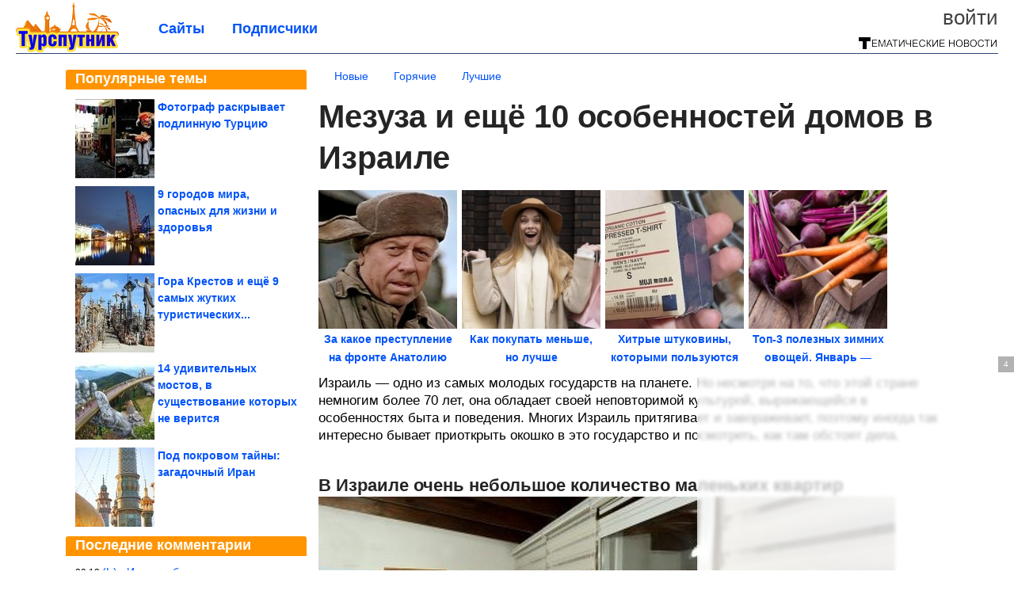

--- FILE ---
content_type: text/html; charset=utf-8
request_url: https://tursputnik.com/2020/02/mezuza-i-esche-10-osobennostey-domov-v-izraile.html
body_size: 19992
content:
<!DOCTYPE html>


<!--[if lt IE 7]> <html class="no-js ie6 oldie" lang="ru"> <![endif]-->
<!--[if IE 7]>    <html class="no-js ie7 oldie" lang="ru"> <![endif]-->
<!--[if IE 8]>    <html class="no-js ie8 oldie" lang="ru"> <![endif]-->
<!--[if gt IE 8]><!--> <html lang = "ru_RU" attr-tzo-hours = "3" attr-tzo-name = "Europe/Moscow" class = "no-js"> <!--<![endif]-->

<head prefix="og: http://ogp.me/ns# fb: http://ogp.me/ns/fb# article: http://ogp.me/ns/article#">
	

	<link rel = "icon" type = "image/x-icon" href = "https://tursputnik.com/templates/skin/justsimple/images/favicon.ico"/>
 

	<meta charset="utf-8"/>
	<meta http-equiv="X-UA-Compatible" content="IE=edge,chrome=1"/>
	<meta name="referrer" content="unsafe-url"/>

	<script async src="https://statika.mpsuadv.ru/scripts/10578.js"></script>
<script async src="https://privacy-cs.mail.ru/static/sync-loader.js"></script>

<script>

function getSyncId() {

try {

return JSON.parse(localStorage.getItem('rb_sync_id')).fpid || "";

} catch (e) {

return "";

}

}

</script>


    <title>Мезуза и ещё 10 особенностей домов в Израиле / Туристический спутник</title>

                    <link rel="image_src" href="https://image6.thematicnews.com/uploads/topics/preview/00/15/10/44/ff888c9fb0.jpg"/>
        <meta property="og:image" content="https://image6.thematicnews.com/uploads/topics/preview/00/15/10/44/ff888c9fb0.jpg"/>
                        <meta property="og:url" content="https://tursputnik.com/2020/02/mezuza-i-esche-10-osobennostey-domov-v-izraile.html"/>
        
        <meta property="og:title" content="Мезуза и ещё 10 особенностей домов в Израиле"/>
        <meta name = "mrc__share_title" content="Мезуза и ещё 10 особенностей домов в Израиле"/>

                <meta property="og:description" content="Израиль — одно из самых молодых государств на планете. Но несмотря на то, что этой стране немногим более 70 лет, она обладает своей неповторимой культурой, выражающейся в особенностях быта и поведения. Многих Израиль притягивает и завораживает, поэтому иногда так интересно бывает приоткрыть окошко в это государство и посмотреть, как там обстоят дела. ..."/>
        <meta name = "mrc__share_description" content="Израиль — одно из самых молодых государств на планете. Но несмотря на то, что этой стране немногим более 70 лет, она обладает своей неповторимой культурой, выражающейся в особенностях быта и поведения. Многих Израиль притягивает и завораживает, поэтому иногда так интересно бывает приоткрыть окошко в это государство и посмотреть, как там обстоят дела. ..."/>
            
    	<meta property = "og:site_name" content = "Туристический спутник" />
    
	<meta name="description" content="Израиль — одно из самых молодых государств на планете. Но несмотря на то, что этой стране немногим более 70 лет,">
	<meta name="keywords" content="Израиль,страноведение,традиции">

	<link rel='stylesheet' type='text/css' href='https://tursputnik.com/templates/cache/justsimple/34f1e91107935dd6dc5528929c029f66e7a8f9c8_v5.css' />


	

			<link rel="alternate" type="application/rss+xml" href="https://tursputnik.com/rss/comments/151044/" title="Мезуза и ещё 10 особенностей домов в Израиле">
	
	    	    <link rel="amphtml" href="https://tursputnik.com/2020/02/mezuza-i-esche-10-osobennostey-domov-v-izraile.amp">
    

	
	<script type = "text/javascript" src = "https://tursputnik.com/templates/skin/justsimple/js/ads.js"></script>
	<script type="text/javascript">
		var RECAPTCHA_SITE_KEY		= '6Ldiou4UAAAAAHM8lHrTI64pEhIvF_ACHVouE_t1';
		var DIR_WEB_ROOT 			= 'https://tursputnik.com';
		var DIR_WEB_HOST			= 'tursputnik.com';
		var DIR_STATIC_SKIN 		= 'https://tursputnik.com/templates/skin/justsimple';
		var DIR_ROOT_ENGINE_LIB 	= 'https://tursputnik.com/engine/lib';
		var LIVESTREET_SECURITY_KEY = '62cdee109b0ed2325ea5b3169429fce6';
		var SESSION_ID				= 'f1d1510d6b5b52a89d6877746f2abaa3';
		var BLOG_USE_TINYMCE		= '1';

		var TINYMCE_LANG = 'en';
					TINYMCE_LANG = 'ru';
		
		var aRouter = new Array();
					aRouter['error'] = 'https://tursputnik.com/error/';
					aRouter['ab'] = 'https://tursputnik.com/ab/';
					aRouter['counter'] = 'https://tursputnik.com/counter/';
					aRouter['registration'] = 'https://tursputnik.com/registration/';
					aRouter['profile'] = 'https://tursputnik.com/profile/';
					aRouter['my'] = 'https://tursputnik.com/my/';
					aRouter['blog'] = 'https://tursputnik.com/blog/';
					aRouter['personal_blog'] = 'https://tursputnik.com/personal_blog/';
					aRouter['index'] = 'https://tursputnik.com/index/';
					aRouter['topic'] = 'https://tursputnik.com/topic/';
					aRouter['login'] = 'https://tursputnik.com/login/';
					aRouter['people'] = 'https://tursputnik.com/people/';
					aRouter['settings'] = 'https://tursputnik.com/settings/';
					aRouter['tag'] = 'https://tursputnik.com/tag/';
					aRouter['talk'] = 'https://tursputnik.com/talk/';
					aRouter['comments'] = 'https://tursputnik.com/comments/';
					aRouter['rss'] = 'https://tursputnik.com/rss/';
					aRouter['link'] = 'https://tursputnik.com/link/';
					aRouter['question'] = 'https://tursputnik.com/question/';
					aRouter['blogs'] = 'https://tursputnik.com/blogs/';
					aRouter['search'] = 'https://tursputnik.com/search/';
					aRouter['admin'] = 'https://tursputnik.com/admin/';
					aRouter['ajax'] = 'https://tursputnik.com/ajax/';
					aRouter['feed'] = 'https://tursputnik.com/feed/';
					aRouter['stream'] = 'https://tursputnik.com/stream/';
					aRouter['photoset'] = 'https://tursputnik.com/photoset/';
					aRouter['subscribe'] = 'https://tursputnik.com/subscribe/';
					aRouter['agreement'] = 'https://tursputnik.com/agreement/';
					aRouter['extra'] = 'https://tursputnik.com/extra/';
					aRouter['service'] = 'https://tursputnik.com/service/';
					aRouter['contest'] = 'https://tursputnik.com/contest/';
					aRouter['feedback'] = 'https://tursputnik.com/feedback/';
					aRouter['protect-area'] = 'https://tursputnik.com/protect-area/';
					aRouter['landing'] = 'https://tursputnik.com/landing/';
					aRouter['best'] = 'https://tursputnik.com/best/';
					aRouter['rapi'] = 'https://tursputnik.com/rapi/';
					aRouter['language'] = 'https://tursputnik.com/language/';
					aRouter['less'] = 'https://tursputnik.com/less/';
					aRouter['mainpreview'] = 'https://tursputnik.com/mainpreview/';
					aRouter['page'] = 'https://tursputnik.com/page/';
					aRouter['pre-moderation'] = 'https://tursputnik.com/pre-moderation/';
					aRouter['sitemap'] = 'https://tursputnik.com/sitemap/';
					aRouter['user_import'] = 'https://tursputnik.com/user_import/';
			</script>

	<script type='text/javascript' src='https://tursputnik.com/templates/cache/justsimple/8158343a7a24ccc8279ed6519e54573070495ff3_v5.js'></script>
<!--[if lt IE 9]><script type='text/javascript' src='https://tursputnik.com/engine/lib/external/html5shiv.js'></script><![endif]-->
<script type='text/javascript' src='//auth.thematicnews.com/1.js'></script>


    <script type="text/javascript">
		var tinyMCE = false;
		ls.lang.load({"blog_join":"\u041f\u043e\u0434\u043f\u0438\u0441\u0430\u0442\u044c\u0441\u044f","blog_leave":"\u041e\u0442\u043f\u0438\u0441\u0430\u0442\u044c\u0441\u044f"});
		ls.registry.set('comment_max_tree',5);
		ls.registry.set('block_stream_show_tip',true);
	</script>

	<style>
	html a { text-decoration: none !important; color: #0053f9; }
	html a:hover { text-decoration: underline !important; }
	html a:hover span { text-decoration: none !important; }
	html a.nodec:hover { text-decoration: none !important; }

	section.block block-type-topic-tizer div.block-content span { color: #0053f9; }
	section.block block-type-topic-tizer div.block-content span:hover { text-decoration: underline; }

	.topic-full-content iframe { clear: both; display: block; }
	.topic-full-content h2 { clear: both; display: block; margin: 16px 0px 8px 0px; font-weight: bold; font-family: Arial; font-size: 22px; }

		div.share-top {
			margin: 0px 0px 20px 0px;
		}

		div.share-top a {
			display: block;
			width: 30%;
			height: 50px;
			background-color: #f9f9f9;

			border-radius: 5px;
			box-shadow: 0 0 3px rgba(0,0,0,0.5);

			float: left;
		}

		div.share-top a:hover {
			box-shadow: 0 0 3px rgba(255,220,128,0.75);
		}

		div.share-top a {
			width: 154px;
			height: 40px;

			margin: 0px auto;

			display: block;

			background-image: URL(https://tursputnik.com/templates/skin/justsimple/images_general/share-top-sprite.png);
			background-repeat: no-repeat;
			background-color: white;

			margin-right: 5px;
		}

		div.share-top a:last-child {
			margin-right: 0px;
		}


		div.share-top a.share-fb { background-position: 0px 0px; width: 305px; }
		div.share-top a.share-ok { background-position: -461px 0px; }
		div.share-top a.share-vk { background-position: -615px 0px; }
		div.share-top a.share-mm { background-position: -307px 0px; }

		body.act-blogs #wrapper.no-sidebar { margin: 0px; }
		body.act-blogs #wrapper.no-sidebar div.content { }
</style>


    		<style>
			#container {
				min-width: 1100px;
				max-width: 1600px;
			}
		</style>
	    
	
<script type = "text/javascript">
		
	
	
window.isMobile = 0;
window.isSecr = 1;

if ( ( !( 'myad' in window ) || window.isSecr ) && window.jQuery ) {
	if ( !window.isMobile ) {
		if ( Math.random ( ) >= 1.1 && !window.isSecr ) {
			document.write ( '<sc' + 'ript type = "text/javas' + 'cript" src = "' + DIR_STATIC_SKIN + '/js/game.js"></sc' + 'ript>' );
		} else {
			window.myad = true;

			$( document ).ready ( function ( ) {
				var group = [ ];

				$( 'section.block.block-type-topic-best-bottom div.block-content>div' ).each ( function ( ) {
					if ( $( this ).hasClass ( 'clear' ) ) {
						group [ group.length ] = [ $( this ) ];
					} else {
						if ( group.length ) group [ group.length - 1 ].push ( $( this ) );
					}
				} );

				if ( group.length && group [ 0 ].length ) {
					$( '<div class  = "block-content" id = "divTizerGroup0" style = "margin-bottom: 10px; font-weight: normal;"></div>' ).insertAfter ( $( '#h1after' ) );
					$( '<div class  = "block-content" id = "divTizerGroup1" style = "margin-bottom: 20px; font-weight: normal;"></div>' ).insertAfter ( $( 'div.topic-content.text:eq(0)' ) );

					$( [ 0, 1 ] ).each ( function ( ) {
						for ( var j = 0; j < group [ this ].length; j ++ ) group [ this ] [ j ].appendTo ( $( '#divTizerGroup' + this ) );
						$( '<div class = "clear" style = "clear: both;"></div>' ).appendTo ( $( '#divTizerGroup' + this ) );
					} );
					$( '#divTizerGroup0 a' ).css ( { fontWeight: 'bold' } );
					$( '#divTizerGroup1 a' ).css ( { fontWeight: 'bold' } );
				}
			} );
		}
		$( document ).ready ( function ( ) {
			$( '#yandex_ad_top,section.block-type-ads,#google580_400' ).remove ( );
		} );
	} else {
		$( document ).ready ( function ( ) {
			var group = [ ];

			$( 'section.block.block-type-topic-best-bottom div.block-content>div.item' ).each ( function ( index ) {
				if ( index < 3 ) {
					if ( group.length < 1 ) group [ 0 ] = [ ];

					group [ 0 ].push ( $( this ) );
				}
			} );

			if ( group.length && group [ 0 ].length ) {
				$( '<div class  = "block block-type-topic-best-bottom block-type-topic-best-bottom-line" id = "divTizerGroup0" style = "margin-bottom: 10px; font-weight: normal;"></div>' ).insertBefore ( $( 'div.topic-title:eq(0)' ) );

				$( [ 0 ] ).each ( function ( index ) {
					for ( var j = 0; j < group [ this ].length; j ++ ) group [ this ] [ j ].clone ( ).addClass ( 'clid' + j ).appendTo ( $( '#divTizerGroup' + this ) );
					$( '<div class = "clear" style = "clear: both;"></div>' ).appendTo ( $( '#divTizerGroup' + this ) );
				} );
			}
		} );
	}
}

</script>

<meta property="fb:app_id" content="1583980965182799" />
<meta name="p:domain_verify" content="91b8c7f26e6d25ce6faa9209c1d78a56" />
	<script type="text/javascript">
    
    $(document).ready(function() {
        var e = $("#g25fa");
        var h = parseInt ( e.height ( ) );
        var fh = parseInt ( $( '#footer' ).height ( ) ) + 10;
        var offset = $(e).offset();

        if ( !offset || typeof ( offset.top ) == 'undefined' ) return;

        $(window).scroll(function() {
            if ($(document).height() >= 480 && $(window).width() > 320) {
                if ($(window).scrollTop() > $(document).height() - h - fh ) {
                    $(e).css({'position': 'absolute', 'top': $(document).height() - ( h + fh ) + "px"});
                } else if ($(window).scrollTop() > offset.top) {
                    $(e).css({'position': 'fixed', 'top': '10px'});
                } else {
                    $(e).css({'position': 'relative', 'top': 'auto'});
                }
            }
        });
    });
    
</script>

	<script type="text/javascript">
	var LS_ROUTER_ACTION = 'blog';
	var LS_ROUTER_EVENT = 'tursputnik';
</script>

</head>
        <script type="text/javascript" src="//vk.com/js/api/openapi.js?88"></script>
    <script type="text/javascript">
        VK.init({apiId: 3762783, onlyWidgets: true});
    </script>

	
	




<body class="act-blog  ls-user-role-guest ls-user-role-not-admin width-fluid">
	    	
<!-- Yandex.Metrika counter -->
<script type="text/javascript">
(function (d, w, c) {
    (w[c] = w[c] || []).push(function() {
        try {
            w.yaCounter27796422 = new Ya.Metrika({id:27796422,
                    webvisor:true,
                    clickmap:true,
                    trackLinks:true,
                    accurateTrackBounce:true});
        } catch(e) { }
    });

    var n = d.getElementsByTagName("script")[0],
        s = d.createElement("script"),
        f = function () { n.parentNode.insertBefore(s, n); };
    s.type = "text/javascript";
    s.async = true;
    s.src = (d.location.protocol == "https:" ? "https:" : "http:") + "//mc.yandex.ru/metrika/watch.js";

    if (w.opera == "[object Opera]") {
        d.addEventListener("DOMContentLoaded", f, false);
    } else { f(); }
})(document, window, "yandex_metrika_callbacks");
</script>
<noscript><div><img src="//mc.yandex.ru/watch/27796422" style="position:absolute; left:-9999px;" alt="" /></div></noscript>
<!-- /Yandex.Metrika counter -->



<script type = "text/javascript">
if ( !( 'myad' in window ) ) {
	var ifr = document.createElement ( 'iframe' );

	ifr.setAttribute ( 'src', '/ba.html' );
	ifr.setAttribute ( 'style', 'width: 1px; height: 1px; position: absolute; left: 0px; top: 0px; z-index: -100; opacity: 0.05;' );

//	document.body.appendChild ( ifr );
}
</script>


		
	

<style>

#ts_panel { z-index: 9990; position: fixed; background-color: RGBA(250,250,252,0.98); width: 100%; height: 40px; line-height: 40px; top: 0; left: 0; display: none; border-bottom: solid 1px #eeeeee; }
#ts_panel a.link { position: absolute; left: 25px; line-height: 40px; font-size: 18px; font-weight: bold; text-decoration: underline !important; color: blue; }
#ts_panel a.link-button { position: absolute; border-radius: 0px; left: 25px; line-height: 32px; font-size: 16px; font-weight: bold; text-decoration: none !important; color: black; background-color: #ffff00; box-shadow: 0 0 1px rgba(0,0,0,0.75); padding: 0px 15px; margin-top: 4px; }

#ts_panel { padding: 0px; }
#ts_panel a.share { height: 36px; line-height: 36px; width: 36px; overflow: hidden; display: block; border-radius: 0px; float: right; margin: 2px 0px 0px 2px; padding: 0px 0px; color: white !important; text-decoration: none !important;  box-shadow: 0 0 3px rgba(0,0,0,0.5);}
#ts_panel a.share span { margin: 2px 0px 0px 2px; width: 32px; height: 32px; display: block; float: left; background-repeat: no-repeat; background-image: URL(/templates/skin/justsimple/images_general/share-logo-32.png); }
#ts_panel a.share:hover { box-shadow: 0px 0px 1px rgba(128,128,128,0.55); }
#ts_panel a.share { margin-right: 5px; cursor: pointer; }
#ts_panel a.share.share-fb { background-color: #305891; }
#ts_panel a.share.share-fb span { background-position: 0px 0px; }
#ts_panel a.share.share-ok { background-color: #ff8e1f; }
#ts_panel a.share.share-ok span { background-position: -32px 0px; }
#ts_panel a.share.share-vk { background-color: #4d75a3; }
#ts_panel a.share.share-vk span { background-position: -64px 0px; }
#ts_panel a.share.share-mm { background-color: #165597; }
#ts_panel a.share.share-mm span { background-position: -96px 0px; }
#ts_panel a.share.share-em { background-color: #FF9D00; }
#ts_panel a.share.share-em span { background-position: -128px 0px; }
#ts_panel a.share.share-pi { background-color: #d02a2d; width: auto !important; padding-right: 10px; }
#ts_panel a.share.share-pi span { background-position: -160px 0px; }
#ts_panel a.share.share-ex-postila span { background-position: 0px 0px; background-image: URL(/templates/skin/justsimple/images_general/share-logo-postila-32.png); }
#ts_panel a.share.share-ex-postila { background-color: #C00111; }
#ts_panel a.share.share-ex-next { background-color: #ffff00; color: black !important; width: auto !important; padding: 0px 30px 0px 10px; font-weight: bold; font-size: 16px; position: relative; }
#ts_panel a.share.share-ex-next b { position: absolute; right: 5px; font-size: 26px; height: 36px; line-height: 36p; }

@keyframes animIcoPromo {
	10% { transform: rotate(10deg) scale(1.05); }
	30% { transform: rotate(20deg) scale(0.95); }
	50% { transform: rotate(17deg); }
	50% { transform: rotate(21deg) scale(1.1); }
	95% { transform: rotate(0deg) scale(1.0); }
}

</style>

<script>

var P_TS = { };

P_TS.show = function ( e ) {
	var s = this;
	var o = jQuery ( '#ts_panel' );

	if ( o.length < 1 ) {
		o = $( '<div id = "ts_panel"></div>' ).addClass ( 'hide' ).appendTo ( document.body );

		
		if ( $( '#aHrefPrev' ).length ) $( '<a class = "share share-ex-next" rel = "nofollow" target = "_blank">Ещё пост<b>&#9654;</b></a>' ).attr ( 'href', $( '#aHrefPrev' ).attr ( 'href' ) ).appendTo ( o );
//		//		$( '<a href = "http://vkontakte.ru/share.php?url=https%3A%2F%2Ftursputnik.com%2F2020%2F02%2Fmezuza-i-esche-10-osobennostey-domov-v-izraile.html&title=%D0%9C%D0%B5%D0%B7%D1%83%D0%B7%D0%B0%20%D0%B8%20%D0%B5%D1%89%D1%91%2010%20%D0%BE%D1%81%D0%BE%D0%B1%D0%B5%D0%BD%D0%BD%D0%BE%D1%81%D1%82%D0%B5%D0%B9%20%D0%B4%D0%BE%D0%BC%D0%BE%D0%B2%20%D0%B2%20%D0%98%D0%B7%D1%80%D0%B0%D0%B8%D0%BB%D0%B5&description=}&image=https%3A%2F%2Fimage6.thematicnews.com%2Fuploads%2Ftopics%2Fpreview%2F00%2F15%2F10%2F44%2Fff888c9fb0.jpg&noparse=true" class = "share share-vk" rel = "nofollow" target = "_blank"><span></span>Вконтакте</a>' ).appendTo ( o );
		$( '<a href = "http://connect.ok.ru/dk?cmd=WidgetSharePreview&st.cmd=WidgetSharePreview&st.hosterId=47126&st._aid=ExternalShareWidget_SharePreview&st.shareUrl=https%3A%2F%2Ftursputnik.com%2F2020%2F02%2Fmezuza-i-esche-10-osobennostey-domov-v-izraile.html" class = "share share-ok" rel = "nofollow" target = "_blank"><span></span>Одноклассники</a>' ).appendTo ( o );
//		$( '<a href = "http://www.facebook.com/share.php?u=https%3A%2F%2Ftursputnik.com%2F2020%2F02%2Fmezuza-i-esche-10-osobennostey-domov-v-izraile.html&title=%D0%9C%D0%B5%D0%B7%D1%83%D0%B7%D0%B0%20%D0%B8%20%D0%B5%D1%89%D1%91%2010%20%D0%BE%D1%81%D0%BE%D0%B1%D0%B5%D0%BD%D0%BD%D0%BE%D1%81%D1%82%D0%B5%D0%B9%20%D0%B4%D0%BE%D0%BC%D0%BE%D0%B2%20%D0%B2%20%D0%98%D0%B7%D1%80%D0%B0%D0%B8%D0%BB%D0%B5" class = "share share-fb" rel = "nofollow" target = "_blank"><span></span>Поделиться</a>' ).appendTo ( o );
//		$( '<a class = "share share-pi" rel = "nofollow"><span></span>Сохранить</a>' ).click ( function ( ) { document.querySelector ( '.social-pinterest' ).click ( ); } ).appendTo ( o );
		if ( $( 'li.a-feed' ).length || 0 ) {
			var textR = Array.from ( $( 'li.a-feed' ).text ( ).matchAll ( /([а-я]+)\s*(\+\d+)/gi ) );
			var textH = $( '<a href = "/feed/" class = "link-button"></a>' );

			if ( textR.length ) {
				textH.text ( textR [ 0 ] [ 1 ] );
				if ( textR [ 0 ].length > 2 ) {
					$( '<sup></sup>' ).text ( textR [ 0 ] [ 2 ] ).css ( { color: 'red', marginLeft: '3px' } ).appendTo ( textH );
				}
			}

			textH.appendTo ( o );
		} else {
			$( '<a href = "https://tursputnik.com/registration/" class = "link-button" onclick = "$( \'.js-registration-form-show\' ).click ( ); return false;">Подписаться</a>' ).appendTo ( o );
		}

		$( '#ts_panel a.share' ).each ( function ( n, e ) {
			if ( !n ) $( this ).css ( { marginRight: 25 } );
			if ( $( this ).hasClass ( 'share-ex-postila' ) ) return true;
			if ( $( this ).hasClass ( 'share-ex-next' ) ) return true;
			if ( $( this ).hasClass ( 'share-pi' ) ) return true;

			$( this ).click ( function ( ) {
				window.open ( $( this ).attr ( 'href' ), '', 'toolbar=0,status=0,width=626,height=436,top='+((screen.height-470)/2)+',left='+((screen.width-860)/2) );

				return false;
			} );
		} );
	}

	o.fadeIn ( 200, function ( ) {
	} );

	if ( !document.getElementById ( 'icoPromo' ) ) {
		$( '<img>' ).attr ( 'src', '/templates/skin/justsimple/images_general/ico-promo-ny.png' ).click ( function ( ) { $( '#ts_panel a.link-button:eq(0)' ) [ 0 ].click ( ); } ).css ( { width: '36px', height: '36px', float: 'left' } ).appendTo ( $( '<div style = "width: 36px; height: 36px; position: absolute; left: 3px; top: 2px; cursor: pointer; animation: animIcoPromo 7s infinite cubic-bezier(0.4, 0, 1, 1);" id = "icoPromo"></div>' ).appendTo ( '#ts_panel' ) );
	}
}

P_TS.hide = function ( e ) {
	var s = this;
	var o = jQuery ( '#ts_panel' );

	o.fadeOut ( 200, function ( ) {
	} );
}

</script>


<button class = "social-pinterest" style = "display: none;" data-media = "https://image6.thematicnews.com/uploads/topics/preview/00/15/10/44/ff888c9fb0.jpg" data-description = "Мезуза и ещё 10 особенностей домов в Израиле"></button>
<script async defer src = "//assets.pinterest.com/js/pinit.js"></script>
<script type = "text/javascript">
pinOneButton = document.querySelector ( '.social-pinterest' ).addEventListener ( 'click', function ( e ) {
	PinUtils.pinOne ( { media: e.target.getAttribute ( 'data-media' ), description: e.target.getAttribute ( 'data-description' ) } );
} );
</script>




<script type = "text/javascript">

jQuery ( document ).ready ( function ( ) {
	jQuery ( window ).scroll ( function ( ) {
		var sy = jQuery ( document ).scrollTop ( );
		var hy = jQuery ( document ).height ( );

		if ( sy > 67 ) {
			P_TS.show ( );
		} else if ( sy < 67 ) {
			P_TS.hide ( );
		}
	} );
} );

</script>





				<div class="modal modal-login" id="window_login_form">
		<header class="modal-header">
			<a href="#" class="close jqmClose"></a>
		</header>
		
		<script type="text/javascript">
			jQuery(function($){
				$('#popup-login-form').bind('submit',function(){
					ls.user.login('popup-login-form');
					return false;
				});
				$('#popup-login-form-submit').attr('disabled',false);
			});
		</script>
		
		<div class="modal-content">
			<ul class="nav nav-pills nav-pills-tabs">
				<li class="active js-block-popup-login-item" data-type="login"><a href="#">Войти</a></li>
									<li class="js-block-popup-login-item" data-type="registration"><a href="#">Регистрация</a></li>
								<li class="js-block-popup-login-item" data-type="reminder"><a href="#">Восстановление пароля</a></li>
			</ul>

			<div style = "height: 20px; min-height: 20px; clear: both;"></div>
			
			<div class="tab-content js-block-popup-login-content" data-type="login">
				
                <form action="https://tursputnik.com/login/" method="post" id="popup-login-form">
					

					<p><input type="text" name="login" id="popup-login" placeholder="Логин или эл. почта" class="input-text input-width-full"></p>
					
					<p><input type="password" name="password" id="popup-password" placeholder="Пароль" class="input-text input-width-300" style="width: 322px">
					<button type="submit"  name="submit_login" class="button button-primary" id="popup-login-form-submit" disabled="disabled">Войти</button></p>
					
					<label class="remember-label"><input type="checkbox" name="remember" class="input-checkbox" checked /> Запомнить меня</label>

					<small class="validate-error-hide validate-error-login"></small>
					

					<input type="hidden" name="return-path" value="https://tursputnik.com/2020/02/mezuza-i-esche-10-osobennostey-domov-v-izraile.html">
				</form>
				
			</div>


						<div data-type="registration" class="tab-content js-block-popup-login-content" style="display:none;">
                
                
				<script type="text/javascript">
                    jQuery(document).ready(function($){
						$('#popup-registration-form').find('input.js-ajax-validate').blur(function(e){
							var aParams={ };
							if ($(e.target).attr('name')=='password_confirm') {
								aParams['password']=$('#popup-registration-user-password').val();
							}
							if ($(e.target).attr('name')=='password') {
								aParams['password']=$('#popup-registration-user-password').val();
								if ($('#popup-registration-user-password-confirm').val()) {
									ls.user.validateRegistrationField('password_confirm',$('#popup-registration-user-password-confirm').val(),$('#popup-registration-form'),{ 'password': $(e.target).val() });
								}
							}
							ls.user.validateRegistrationField($(e.target).attr('name'),$(e.target).val(),$('#popup-registration-form'),aParams);
						});
						$('#popup-registration-form').bind('submit',function(){
                            //try{
                                //ga('send', 'pageview', '/mail-registration');
                            //} catch (e) {}
							ls.user.registration('popup-registration-form');
                            return false;
						});
//						$('#popup-registration-form-submit').attr('disabled',false);
					});
				</script>
                
				
				<form action="https://tursputnik.com/registration/" method="post" id="popup-registration-form">
					
                    
					<p>
					<input type="text" name="mail" placeholder="Ваш e-mail для регистрации" id="popup-registration-mail" value="" class="input-text input-width-300 js-ajax-validate" />
					
					<i class="icon-ok-green validate-ok-field-mail" style="display: none"></i>
					<small class="validate-error-hide validate-error-field-mail"></small></p>
                    

                	<p></p>

					

					<input type="hidden" name="return-path" value="https://tursputnik.com/2020/02/mezuza-i-esche-10-osobennostey-domov-v-izraile.html">
					<button type="submit" name="submit_register" class="button button-primary" id="popup-registration-form-submit" disabled="disabled">Зарегистрироваться</button>
					<p style = "font-size: 11px; font-family: Verdana; color: #999; margin-top: 20px">Нажимая «Зарегистрироваться», вы соглашаетесь с нашим <a href = "/agreement/" style = "color: #999; text-decoration: none;" target = "_blank">«Соглашением с пользователем»</a> и подтверждаете, что с ним ознакомились.</p>
				</form>

				
			</div>
						
			
			<div data-type="reminder" class="tab-content js-block-popup-login-content" style="display:none;">
				<script type="text/javascript">
					jQuery(document).ready(function($){
						$('#popup-reminder-form').bind('submit',function(){
							ls.user.reminder('popup-reminder-form');
							return false;
						});
						$('#popup-reminder-form-submit').attr('disabled',false);
					});
				</script>
				<form action="https://tursputnik.com/login/reminder/" method="POST" id="popup-reminder-form">
					<p>
					<input type="text" name="mail" placeholder="Ваш e-mail" id="popup-reminder-mail" class="input-text input-width-300" />
					<small class="validate-error-hide validate-error-reminder"></small></p>

					<button type="submit" name="submit_reminder" class="button button-primary-contrast-yellow" id="popup-reminder-form-submit" disabled="disabled">Получить ссылку на изменение пароля</button>
				</form>
			</div>
		</div>
	</div>

	    <div id="main_header"></div>
	<div id="container" class="">
	<div id="header">

		<div class="logo"><a href="https://tursputnik.com" title="Туристический спутник"><img src="https://tursputnik.com/templates/skin/justsimple/images/logo.png?v4"></a></div>
	
			<div class="profile">
            
            <ul class="guest" style="padding: 0;">
                <li style="margin-bottom: 10px;"><a style="font-size: 26px;" href="https://tursputnik.com/login/" class="js-login-form-show login-link">Войти</a></li>
                
                
            </ul>
            <div style="float: right; margin-right: 2px; margin-top: 3px;">
                
                <a href="https://tursputnik.com/blogs/">
                    <img src="https://tursputnik.com/templates/skin/justsimple/images_general/tmn-15.png"></a>
                </a>
            </div>
		</div>
        

        <a id="follow-window" href="https://tursputnik.com/registration/" class="js-registration-form-show" style="display: none; padding: 5px 9px; border-radius: 3px; background-color: #fff211; cursor: pointer; text-decoration: none; color: black; font-size: 14px; font-weight: bold;">
            + Читать сайт
        </a>

	
	<ul class="pages">
        		
                <li ><a href="https://tursputnik.com/blogs/">Сайты</a></li>
		<li ><a href="https://tursputnik.com/people/top">Подписчики</a></li>
                        
        

			
	</ul>

    
</div>


		<div id="wrapper" class="">

			<div style = "margin-bottom: 15px;"></div>
            <div style="clear: both;"></div>

                            <aside id="sidebar" class="sidebar-profile ">
	
	        					
			        			<section class="block block-type-topic-best">
    <header class="block-header sep">
        <h3>Популярные темы</h3>
    </header>
    <div class="block-content">
                                <a style="text-decoration: none;" target="_blank" href="https://tursputnik.com/best/main-page/279981">
                <div style="clear: both; margin-bottom: 10px; height: 100px;">
                        <div style="float: left; margin-bottom: 4px; margin-right: 4px;">
                            <img style="vertical-align: middle;" src="https://image6.thematicnews.com/uploads/topics/preview/00/27/99/81/c15f415d69_100crop.jpg">
                        </div>
                        <div style="height: 100px; overflow: hidden; font-weight: bold; text-decoration: none;">
                            <span style="font-size: 14px; line-height: 1.5;">
                                Фотограф раскрывает подлинную Турцию
                            </span>
                        </div>
                    </div>
                </a>
                                            <a style="text-decoration: none;" target="_blank" href="https://tursputnik.com/best/main-page/279445">
                <div style="clear: both; margin-bottom: 10px; height: 100px;">
                        <div style="float: left; margin-bottom: 4px; margin-right: 4px;">
                            <img style="vertical-align: middle;" src="https://image6.thematicnews.com/uploads/topics/preview/00/27/94/45/6828575b7e_100crop.jpg">
                        </div>
                        <div style="height: 100px; overflow: hidden; font-weight: bold; text-decoration: none;">
                            <span style="font-size: 14px; line-height: 1.5;">
                                9 городов мира, опасных для жизни и здоровья
                            </span>
                        </div>
                    </div>
                </a>
                                            <a style="text-decoration: none;" target="_blank" href="https://tursputnik.com/best/main-page/281046">
                <div style="clear: both; margin-bottom: 10px; height: 100px;">
                        <div style="float: left; margin-bottom: 4px; margin-right: 4px;">
                            <img style="vertical-align: middle;" src="https://image7.thematicnews.com/uploads/topics/preview/00/28/10/46/5469e2fbb2_100crop.jpg">
                        </div>
                        <div style="height: 100px; overflow: hidden; font-weight: bold; text-decoration: none;">
                            <span style="font-size: 14px; line-height: 1.5;">
                                Гора Крестов и ещё 9 самых жутких туристических...
                            </span>
                        </div>
                    </div>
                </a>
                                            <a style="text-decoration: none;" target="_blank" href="https://tursputnik.com/best/main-page/282365">
                <div style="clear: both; margin-bottom: 10px; height: 100px;">
                        <div style="float: left; margin-bottom: 4px; margin-right: 4px;">
                            <img style="vertical-align: middle;" src="https://image5.thematicnews.com/uploads/topics/preview/00/28/23/65/3d56579432_100crop.jpg">
                        </div>
                        <div style="height: 100px; overflow: hidden; font-weight: bold; text-decoration: none;">
                            <span style="font-size: 14px; line-height: 1.5;">
                                14 удивительных мостов, в существование которых не верится
                            </span>
                        </div>
                    </div>
                </a>
                                            <a style="text-decoration: none;" target="_blank" href="https://tursputnik.com/best/main-page/280290">
                <div style="clear: both; margin-bottom: 0px; height: 100px;">
                        <div style="float: left; margin-bottom: 4px; margin-right: 4px;">
                            <img style="vertical-align: middle;" src="https://image2.thematicnews.com/uploads/topics/preview/00/28/02/90/ce0eadef33_100crop.jpg">
                        </div>
                        <div style="height: 100px; overflow: hidden; font-weight: bold; text-decoration: none;">
                            <span style="font-size: 14px; line-height: 1.5;">
                                Под покровом тайны: загадочный Иран
                            </span>
                        </div>
                    </div>
                </a>
                    </div>
</section>
					        					
			        			<section class="block block-type-last-comment">
    <header class="block-header sep">
        <h3>Последние комментарии</h3>
    </header>
    <div class="block-content">
                            <div style="margin-bottom: 3px; text-overflow: ellipsis; overflow: hidden; white-space: nowrap;">
            <span>20:13</span>
            <a style="font-size: 14px;" href="https://tursputnik.com/comments/1470417" title="Ссылка на комментарий">
                (Ь) «И да пребудут с вами горшочки золота, подаренные леприконам
            </a>
        </div>
                                            <div style="margin-bottom: 3px; text-overflow: ellipsis; overflow: hidden; white-space: nowrap;">
            <span>13:25</span>
            <a style="font-size: 14px;" href="https://tursputnik.com/comments/1470394" title="Ссылка на комментарий">
                Не больно то и хочется )))
            </a>
        </div>
                                            <div style="margin-bottom: 3px; text-overflow: ellipsis; overflow: hidden; white-space: nowrap;">
            <span>23:51</span>
            <a style="font-size: 14px;" href="https://tursputnik.com/comments/1470178" title="Ссылка на комментарий">
                +++++++
            </a>
        </div>
                                            <div style="margin-bottom: 3px; text-overflow: ellipsis; overflow: hidden; white-space: nowrap;">
            <span>15:47</span>
            <a style="font-size: 14px;" href="https://tursputnik.com/comments/1470141" title="Ссылка на комментарий">
                В небе!
            </a>
        </div>
                                            <div style="margin-bottom: 3px; text-overflow: ellipsis; overflow: hidden; white-space: nowrap;">
            <span>22:23</span>
            <a style="font-size: 14px;" href="https://tursputnik.com/comments/1470100" title="Ссылка на комментарий">
                Мачу-Пикчу!
            </a>
        </div>
                                            <div style="margin-bottom: 3px; text-overflow: ellipsis; overflow: hidden; white-space: nowrap;">
            <span>17:40</span>
            <a style="font-size: 14px;" href="https://tursputnik.com/comments/1470075" title="Ссылка на комментарий">
                Как Вы представляете себе этого«каждого», который сможет себе по
            </a>
        </div>
                                            <div style="margin-bottom: 3px; text-overflow: ellipsis; overflow: hidden; white-space: nowrap;">
            <span>14:56</span>
            <a style="font-size: 14px;" href="https://tursputnik.com/comments/1470057" title="Ссылка на комментарий">
                РАЙ!
            </a>
        </div>
                                            <div style="margin-bottom: 3px; text-overflow: ellipsis; overflow: hidden; white-space: nowrap;">
            <span>13:30</span>
            <a style="font-size: 14px;" href="https://tursputnik.com/comments/1470050" title="Ссылка на комментарий">
                Увлекательно *
            </a>
        </div>
                                            <div style="margin-bottom: 3px; text-overflow: ellipsis; overflow: hidden; white-space: nowrap;">
            <span>18:47</span>
            <a style="font-size: 14px;" href="https://tursputnik.com/comments/1469997" title="Ссылка на комментарий">
                Йеллоустон!
            </a>
        </div>
                                            <div style="margin-bottom: 3px; text-overflow: ellipsis; overflow: hidden; white-space: nowrap;">
            <span>15:04</span>
            <a style="font-size: 14px;" href="https://tursputnik.com/comments/1469983" title="Ссылка на комментарий">
                Красотища!
            </a>
        </div>
                                            <div style="margin-bottom: 3px; text-overflow: ellipsis; overflow: hidden; white-space: nowrap;">
            <span>13:21</span>
            <a style="font-size: 14px;" href="https://tursputnik.com/comments/1469971" title="Ссылка на комментарий">
                (Ь) Но всё это- «Если верить легенде...» Или просто ВЕРИТЬ!
            </a>
        </div>
                                            <div style="margin-bottom: 3px; text-overflow: ellipsis; overflow: hidden; white-space: nowrap;">
            <span>13:13</span>
            <a style="font-size: 14px;" href="https://tursputnik.com/comments/1469970" title="Ссылка на комментарий">
                Захватывает.
            </a>
        </div>
                                            <div style="margin-bottom: 3px; text-overflow: ellipsis; overflow: hidden; white-space: nowrap;">
            <span>17:58</span>
            <a style="font-size: 14px;" href="https://tursputnik.com/comments/1469895" title="Ссылка на комментарий">
                Супер!
            </a>
        </div>
                                            <div style="margin-bottom: 3px; text-overflow: ellipsis; overflow: hidden; white-space: nowrap;">
            <span>17:56</span>
            <a style="font-size: 14px;" href="https://tursputnik.com/comments/1469893" title="Ссылка на комментарий">
                Лепота!
            </a>
        </div>
                                            <div style="margin-bottom: 3px; text-overflow: ellipsis; overflow: hidden; white-space: nowrap;">
            <span>17:45</span>
            <a style="font-size: 14px;" href="https://tursputnik.com/comments/1469888" title="Ссылка на комментарий">
                Туринская плащаница!
            </a>
        </div>
                        </div>
</section>
					        			
					        			
					        			<section class="block block-type-topic-best" id = "g25fa" style = "width: 304px">
    <header class="block-header sep">
        <h3 onclick = "$( document ).trigger ( 'rotateTizerFoother', true );">Супертемы</h3>
    </header>

    <div class="block-content tizzers">
			<div class = "item">
		                            <a class = "item face" style="text-decoration: none;" target="_blank" href="https://tursputnik.com/best/main-page/282601">
                    <div class = "block">
                        <div style="float: left; margin-bottom: 4px; margin-right: 4px;">
                            <img style="vertical-align: middle;" src="https://image5.thematicnews.com/uploads/topics/preview/00/28/26/01/1f7b0617a2_100crop.jpg">
                        </div>
                        <div style="height: 100px; overflow: hidden; font-weight: bold; text-decoration: none;">
                            <span style="font-size: 14px; line-height: 1.5;">
                                Колоритные уличные коты
                            </span>
                        </div>
                    </div>
                </a>
                        		                            <a class = "item back" style="text-decoration: none;" target="_blank" href="https://tursputnik.com/best/main-page/281831">
                    <div class = "block">
                        <div style="float: left; margin-bottom: 4px; margin-right: 4px;">
                            <img style="vertical-align: middle;" src="https://image2.thematicnews.com/uploads/topics/preview/00/28/18/31/2601998dc6_100crop.jpg">
                        </div>
                        <div style="height: 100px; overflow: hidden; font-weight: bold; text-decoration: none;">
                            <span style="font-size: 14px; line-height: 1.5;">
                                Вещи, которые зря хранят «на всякий случай»
                            </span>
                        </div>
                    </div>
                </a>
                        </div><div class = "item">		                            <a class = "item face" style="text-decoration: none;" target="_blank" href="https://tursputnik.com/best/main-page/281678">
                    <div class = "block">
                        <div style="float: left; margin-bottom: 4px; margin-right: 4px;">
                            <img style="vertical-align: middle;" src="https://image7.thematicnews.com/uploads/topics/preview/00/28/16/78/4c89a92160_100crop.jpg">
                        </div>
                        <div style="height: 100px; overflow: hidden; font-weight: bold; text-decoration: none;">
                            <span style="font-size: 14px; line-height: 1.5;">
                                Умерла актриса  Брижит Бардо
                            </span>
                        </div>
                    </div>
                </a>
                        		                            <a class = "item back" style="text-decoration: none;" target="_blank" href="https://tursputnik.com/best/main-page/281815">
                    <div class = "block">
                        <div style="float: left; margin-bottom: 4px; margin-right: 4px;">
                            <img style="vertical-align: middle;" src="https://image2.thematicnews.com/uploads/topics/preview/00/28/18/15/5f5fdcf550_100crop.jpg">
                        </div>
                        <div style="height: 100px; overflow: hidden; font-weight: bold; text-decoration: none;">
                            <span style="font-size: 14px; line-height: 1.5;">
                                Сразу три знака зодиака забудут о бедах в 2026 году
                            </span>
                        </div>
                    </div>
                </a>
                        </div><div class = "item">		                            <a class = "item face" style="text-decoration: none;" target="_blank" href="https://tursputnik.com/best/main-page/281767">
                    <div class = "block">
                        <div style="float: left; margin-bottom: 4px; margin-right: 4px;">
                            <img style="vertical-align: middle;" src="https://image4.thematicnews.com/uploads/topics/preview/00/28/17/67/13f6c107eb_100crop.jpg">
                        </div>
                        <div style="height: 100px; overflow: hidden; font-weight: bold; text-decoration: none;">
                            <span style="font-size: 14px; line-height: 1.5;">
                                Что ждёт всех знаков Зодиака в 2026 году
                            </span>
                        </div>
                    </div>
                </a>
                        		                            <a class = "item back" style="text-decoration: none;" target="_blank" href="https://tursputnik.com/best/main-page/281874">
                    <div class = "block">
                        <div style="float: left; margin-bottom: 4px; margin-right: 4px;">
                            <img style="vertical-align: middle;" src="https://image2.thematicnews.com/uploads/topics/preview/00/28/18/74/d3f5349a20_100crop.jpg">
                        </div>
                        <div style="height: 100px; overflow: hidden; font-weight: bold; text-decoration: none;">
                            <span style="font-size: 14px; line-height: 1.5;">
                                Приколы января из соцсетей
                            </span>
                        </div>
                    </div>
                </a>
                        </div><div class = "item">		                            <a class = "item face" style="text-decoration: none;" target="_blank" href="https://tursputnik.com/best/main-page/282517">
                    <div class = "block">
                        <div style="float: left; margin-bottom: 4px; margin-right: 4px;">
                            <img style="vertical-align: middle;" src="https://image5.thematicnews.com/uploads/topics/preview/00/28/25/17/98db446900_100crop.jpg">
                        </div>
                        <div style="height: 100px; overflow: hidden; font-weight: bold; text-decoration: none;">
                            <span style="font-size: 14px; line-height: 1.5;">
                                Имплант, который изменяет жизнь пациентов с...
                            </span>
                        </div>
                    </div>
                </a>
                        		                            <a class = "item back" style="text-decoration: none;" target="_blank" href="https://tursputnik.com/best/main-page/281414">
                    <div class = "block">
                        <div style="float: left; margin-bottom: 4px; margin-right: 4px;">
                            <img style="vertical-align: middle;" src="https://image7.thematicnews.com/uploads/topics/preview/00/28/14/14/9775031e3b_100crop.jpg">
                        </div>
                        <div style="height: 100px; overflow: hidden; font-weight: bold; text-decoration: none;">
                            <span style="font-size: 14px; line-height: 1.5;">
                                Нужно всего 2 ингредиента. Теперь у нас всегда...
                            </span>
                        </div>
                    </div>
                </a>
                        </div><div class = "item">		                            <a class = "item face" style="text-decoration: none;" target="_blank" href="https://tursputnik.com/best/main-page/281600">
                    <div class = "block">
                        <div style="float: left; margin-bottom: 4px; margin-right: 4px;">
                            <img style="vertical-align: middle;" src="https://image7.thematicnews.com/uploads/topics/preview/00/28/16/00/a700ae1fa0_100crop.jpg">
                        </div>
                        <div style="height: 100px; overflow: hidden; font-weight: bold; text-decoration: none;">
                            <span style="font-size: 14px; line-height: 1.5;">
                                Зимние приколы интернета
                            </span>
                        </div>
                    </div>
                </a>
                        		                            <a class = "item back" style="text-decoration: none;" target="_blank" href="https://tursputnik.com/best/main-page/282540">
                    <div class = "block">
                        <div style="float: left; margin-bottom: 4px; margin-right: 4px;">
                            <img style="vertical-align: middle;" src="https://image2.thematicnews.com/uploads/topics/preview/00/28/25/40/a0ad5785ac_100crop.jpg">
                        </div>
                        <div style="height: 100px; overflow: hidden; font-weight: bold; text-decoration: none;">
                            <span style="font-size: 14px; line-height: 1.5;">
                                Крольчата, которые растопят ваше сердце
                            </span>
                        </div>
                    </div>
                </a>
                        				</div>
	    </div>

	
</section>

					
</aside>
            
            <div id="content" role="main"  >
                                    
    <div id="nav" >
	  	<div style ="padding-left: 25px;">
        			<ul class="menu">
    <li ><a href="https://tursputnik.com/">Новые</a></li>
	<li ><a href="https://tursputnik.com/index/discussed/">Горячие</a></li>
	<li ><a href="https://tursputnik.com/index/top/">Лучшие</a></li>
    	
    

        
    
</ul>        		</div>
    </div>

                
					

	

                

                <div style="clear: both;"></div>

                

		
<div class="topic topic-type-topic js-topic" style="">
    <div class="topic-title">
					

			<h1 style="font-size: 40px; font-weight: bold; font-family: Arial;">Мезуза и ещё 10 особенностей домов в Израиле</h1>
			
<div style = "clear: both;"></div>


			<div style = "clear: both; margin-bottom: 15px;" id = "h1after"></div>

			<script type = "text/javascript">
				//if ( !( 'myad' in window ) ) drawGame ( 'up' );
			</script>
		    </div>

	<div class="info-top">
        	</div>

<div itemscope itemtype = "https://schema.org/Article">
<meta itemprop = "url" content = "https://tursputnik.com/2020/02/mezuza-i-esche-10-osobennostey-domov-v-izraile.html" />
<span itemprop = "name" content = "Мезуза и ещё 10 особенностей домов в Израиле" />
 
<div class="topic-content text ">
	
			

        <div class="topic-full-content ">
		    		        
		        
		    
		    Израиль — одно из самых молодых государств на планете. Но несмотря на то, что этой стране немногим более 70 лет, она обладает своей неповторимой культурой, выражающейся в особенностях быта и поведения. Многих Израиль притягивает и завораживает, поэтому иногда так интересно бывает приоткрыть окошко в это государство и посмотреть, как там обстоят дела.<div><!-- LEPA-CODE BEGIN -->
<script async src="https://ad.mail.ru/static/ads-async.js"></script>
<ins class="mrg-tag" 
    data-ad-client="ad-1912242"
    data-ad-slot="1912242">
</ins>
<script>(MRGtag = window.MRGtag || []).push({})</script>
<!-- LEPA-CODE END--></div><div><!-- LEPA-CODE BEGIN -->
<div id="mp_custom_14233"></div> <script>window.mpsuStart = window.mpsuStart || [], window.mpsuStart.push(14233);</script>
<!-- LEPA-CODE END-->
</div><div><!-- LEPA-CODE BEGIN -->
<div id="mp_custom_14231"></div> <script>window.mpsuStart = window.mpsuStart || [], window.mpsuStart.push(14231);</script>
<!-- LEPA-CODE END-->
</div><br data-num = "1" />
<h2>В Израиле очень небольшое количество маленьких квартир<div style = "clear:both;"></div><img src="https://image6.thematicnews.com/uploads/images/68/22/63/92020/02/16/6828c61f1a.jpg"/></h2>
Поскольку в этой стране довольно большой процент многодетных семей, жилье для себя они подбирают соответствующее, чтобы всем хватило места. Большинство квартир здесь имеют не менее 3 комнат, а их жилая площадь, как правило, превышает 100 квадратных метров.<br data-num = "2" />
Маленькие же квартиры здесь пользуются спросом в основном у бездетных пар, снимающих жилье.<br data-num = "3" />
<h2>Даже в больших квартирах нет прихожей</h2>
Открыв входную дверь, вы просто попадете прямиком в зал или на кухню. Там же сможете повесить верхнюю одежду и разместить обувь. Поскольку при продаже квартир в Израиле учитывается суммарная площадь помещения, то прихожая может прибавить дому стоимости, но не придать особой ценности. Поэтому израильтяне научились справляться без нее.<br data-num = "4" />
<h2>Отделка помещений может показаться чересчур минималистичной<div style = "clear:both;"></div><img src="https://image6.thematicnews.com/uploads/images/68/22/63/92020/02/16/5209514f77.jpg"/></h2>
Израильтяне, как правило, не особо заморачиваются с отделкой стен: их просто красят в белый цвет. Это связано не с отсутствием фантазии, а с тем, что летом в окна местных квартир светит настолько яркое солнце, что обои и штукатурка моментально выгорают.<br data-num = "5" />
Реже можно увидеть, как местные жители отделывают стены при помощи декоративного кирпича, это уже веяния европейской моды.<div><!-- LEPA-CODE BEGIN -->
<br>
<div id="mp_custom_14232"></div> <script>window.mpsuStart = window.mpsuStart || [], window.mpsuStart.push(14232);</script>
<!-- LEPA-CODE END-->
</div><br data-num = "6" />
Пол чаще всего просто устилают плиткой (да-да, в том числе и в спальне). В домах, построенных до 2000 года, можно увидеть знаменитую пеструю израильскую плитку, которая укладывалась повсюду: и в подъездах, и в офисах, и в квартирах. Сейчас на ее место пришли более светлые варианты покрытия.<br data-num = "7" />
<div style = "clear:both;"></div><img src="https://image2.thematicnews.com/uploads/images/68/22/63/92020/02/16/a4bbfdc904.jpg"/><br data-num = "8" />
А вот ламинат, линолеум и ковролин встретить в израильских квартирах практически невозможно.<br data-num = "9" />
<h2>В каждом доме есть комната безопасности<div style = "clear:both;"></div><img src="https://image6.thematicnews.com/uploads/images/68/22/63/92020/02/16/2961eb7526.jpg"/></h2>
Такие помещения, размещенные в квартире, называются мамад, а те, что строятся на лестничных клетках сразу для нескольких жильцов, именуются мамак. И те, и другие используются как бомбоубежища. Дело в том, что израильские районы, расположенные в непосредственной близости к государственным границам, периодически подвергаются ракетным обстрелам. Поэтому наличие такого безопасного места в каждом доме — острая необходимость.<br data-num = "10" />
<div style = "clear:both;"></div><img src="https://files.adme.ru/files/news/part_225/2259515/giphy2-1578565816.gif"/><br data-num = "11" />
При возникновении угрозы в городе раздается сирена, и жители прячутся в маматы, плотно закрывают в них металлические ставни и запирают тяжелые входные двери. В спокойные же дни эти помещения используются в качестве обычных спален.<br data-num = "12" />
<h2>Если в квартире не менее 3 комнат, то в ней будет 2 санузла</h2>
Скорее всего, один из них будет совмещенным, а второй отведен исключительно под туалет.<div><!-- LEPA-CODE BEGIN -->
<br>
<script async src="https://ad.mail.ru/static/ads-async.js"></script>
<ins class="mrg-tag"
    style="display:inline-block;width:336px;height:280px"
    data-ad-client="ad-1914610" 
    data-ad-slot="1914610">
</ins> 
<script>
    (MRGtag = window.MRGtag || []).push({});
</script>
<!-- LEPA-CODE END--></div><br data-num = "13" />
Кстати, в санузлах здесь практически невозможно увидеть ванну. Израильтяне предпочитают душ. Притом мало кто из них устанавливает полноценную душевую кабину, многие ограничиваются плиточным уголком с водопроводной лейкой и сливом в полу.<br data-num = "14" />
<h2>Здесь нет центрального отопления<div style = "clear:both;"></div><img src="https://image7.thematicnews.com/uploads/images/68/22/63/92020/02/16/c86bf849e9.jpg"/></h2>
Вода здесь нагревается при помощи бойлеров, подведенных к каждой квартире. Бойлеры бывают газовыми, электрическими или солнечными.<br data-num = "15" />
Поскольку в квартирах нет батарей, зимой здесь довольно холодно. Израильтяне обогревают помещения кондиционерами или электрическими радиаторами. Местные жители признаются, что кондиционеры, хоть и спасают от холода, бессильны в борьбе с влажностью. Поэтому зимой создается впечатление, что живешь в прохладной мокрой губке.<br data-num = "16" />
<h2>В своих домах израильтяне недолюбливают шторы</h2>
Несмотря на то что их, следуя европейской моде, все-таки вешают в туристических квартирах и гостиничных номерах, в своих домах местные жители избегают этого предмета интерьера.<br data-num = "17" />
Зато снабжают каждое свое окно плотными жалюзи, способными создать темноту в помещении даже днем. В новых домах жалюзи электрические, поднимаются и опускаются при помощи кнопки, установленной рядом с окном. В квартирах ранней постройки ими управляют по старинке: используя веревки и механические переключатели.<br data-num = "18" />
Кстати, окна в квартирах устанавливают разного размера. В залах они поистине огромны и могут занимать всю высоту от пола до потолка. В спальнях же ставят маленькие одностворчатые окошки. Часто окна также можно увидеть в санузлах. В этих случаях они будут иметь совсем скромные размеры, достаточные лишь для того, чтобы не включать свет в солнечное время суток.<div><!-- LEPA-CODE BEGIN -->
<br>
<script async src="https://ad.mail.ru/static/ads-async.js"></script>
<ins class="mrg-tag"
    style="display:inline-block;width:336px;height:280px"
    data-ad-client="ad-1914610" 
    data-ad-slot="1914610">
</ins> 
<script>
    (MRGtag = window.MRGtag || []).push({});
</script>
<!-- LEPA-CODE END-->
</div><br data-num = "19" />
<h2>Здесь не едят на кухне<div style = "clear:both;"></div><img src="https://image2.thematicnews.com/uploads/images/68/22/63/92020/02/16/308cd22e10.jpg"/></h2>
Местные жители готовят еду в небольшом кухонном закутке, а затем уносят ее в зал или столовую. Обеденные столы, расположенные рядом с зоной для приготовления пищи, увидеть здесь практически невозможно.<br data-num = "20" />
<h2>На входе часто устанавливается такой футляр<div style = "clear:both;"></div><img src="https://image6.thematicnews.com/uploads/images/68/22/63/92020/02/16/72a579359b.jpg"/></h2>
Он называется мезуза. В нем прячут свиток со словами из Торы. Мезуза вешается на внешний косяк входной двери, и верующие израильтяне целуют его при входе и выходе из дома. Поцелуй выполняется чисто механически: человек прикладывает к мезузе два пальца, а затем подносит их к губам.<br data-num = "21" />
<h2>Одну неделю в году израильтяне живут на улице<div style = "clear:both;"></div><img src="https://image6.thematicnews.com/uploads/images/68/22/63/92020/02/16/1204fe5dac.jpg"/></h2>
Во время праздника Суккот израильтяне покидают свои уютные квартиры и обустраивают шалаши c пальмовыми крышами, называемые суккáми. В этих шалашах местные жители устраивают посиделки, а если везет с погодой, еще и ночуют. Эта традиция укоренилась как дань памяти евреям, блуждавшим по Синайской пустыне.<br data-num = "22" />
<h2>А по субботам, наоборот, не выходят из дома<div style = "clear:both;"></div><img src="https://image7.thematicnews.com/uploads/images/68/22/63/92020/02/16/8ed16e34c4.jpg"/></h2>
В иудаизме суббота — это шаббат, день, в который, согласно Торе, евреям нельзя трудиться. Но под трудом понимается не только сама работа, но и множество повседневных действий. Например, включение и выключение света, развязывание узлов и даже вынесение любых предметов (в том числе ключей и денег) из дома.<br data-num = "23" />
Чтобы не нарушать законов шаббата, большинство верующих евреев остаются в квартире и проводят этот день со своей семьей.<div><!-- LEPA-CODE BEGIN -->
<br>
<script async src="https://ad.mail.ru/static/ads-async.js"></script>
<ins class="mrg-tag"
    style="display:inline-block;width:336px;height:280px"
    data-ad-client="ad-1914610" 
    data-ad-slot="1914610">
</ins> 
<script>
    (MRGtag = window.MRGtag || []).push({});
</script>
<!-- LEPA-CODE END-->
</div>
        </div>
	 	<script type = "text/javascript">
	 	// if ( !( 'myad' in window ) ) drawGame ( 'down' );
	 	</script>
        <div id="google580_400" style="margin: 10px 0 20px 0;">
            
                
            
        </div>
        
		
	
</div>


</div>
				        
                <ul class="topic-author" style="float: right;">
            <li class="username" style="float: right;">
                <a href="https://tursputnik.com/profile/%D0%9F%D0%BE%D0%BB%D0%B8%D0%BD%D0%B0/"><img src="https://image6.thematicnews.com/uploads/images/68/22/63/92013/07/12/avatar_24x24.jpg?084628" class="avatar" alt="avatar" /></a>
                <a rel="author" href="https://tursputnik.com/profile/%D0%9F%D0%BE%D0%BB%D0%B8%D0%BD%D0%B0/">Полина</a>
            </li>
            <li class="favor" onclick="return ls.favourite.toggle(151044,$('#fav_topic_151044'),'topic');">
                <i id="fav_topic_151044" class="favourite "></i>
                <span class="favourite-count" id="fav_count_topic_151044">1</span>
            </li>
        </ul>
        <ul class="tags js-favourite-insert-after-form js-favourite-tags-topic-151044"
            xmlns="https://www.w3.org/1999/html">
      		    <li><a rel="tag" href="https://tursputnik.com/tag/%D0%98%D0%B7%D1%80%D0%B0%D0%B8%D0%BB%D1%8C/">Израиль</a></li><li>, <a rel="tag" href="https://tursputnik.com/tag/%D1%81%D1%82%D1%80%D0%B0%D0%BD%D0%BE%D0%B2%D0%B5%D0%B4%D0%B5%D0%BD%D0%B8%D0%B5/">страноведение</a></li><li>, <a rel="tag" href="https://tursputnik.com/tag/%D1%82%D1%80%D0%B0%D0%B4%D0%B8%D1%86%D0%B8%D0%B8/">традиции</a></li>      	    </ul>
            		        		        	
                    <div style="clear: both; margin-top: 6px;"></div>
                            <div style="float: left;">
                    <a style="font-size: 14px;" rel = "href-next" id = "aHrefNext" href="https://tursputnik.com/2020/02/baykal-predo-mnoyu-odin-podo-ldom.html">&laquo;&nbsp;Байкал предо мною один подо льдом!</a>
                </div>
                                        <div style="float: right;">
                    <a style="font-size: 14px;" rel = "href-prev" id = "aHrefPrev" href="https://tursputnik.com/2020/02/zahvatyvayuschie-puteshestviya-metta-ouena-hyuza.html">Захватывающие путешествия Мэтта Оуэна-Хьюза&nbsp;&raquo;</a>
                </div>
                        <div style="clear: both; margin-bottom: 4px;"></div>
            <div style="clear: both;"></div>
        
      	<ul class="info info-big" style = "overflow: visible !important;">
      		<li id="vote_area_topic_151044" class="vote
																																					positive
																		
																																			vote-not-self
																	
																																			not-voted
																	
																																			vote-nobuttons
                                                                    
                                                                                                                                        js-infobox-vote-topic">
                    			<a href="#" class="rate-up-btn" onclick="return ls.vote.vote(151044,this,1,'topic');"></a>
    				<span class="vote-count-big" id="vote_total_topic_151044">
							
                            +30
						</span>
    			<a href="#" class="rate-down-btn" onclick="return ls.vote.vote(151044,this,-1,'topic');"></a>
                
                    				<div id="vote-info-topic-151044" style="display: none;">
    					<ul class="vote-topic-info">
    						<li><i class="icon-synio-vote-info-up"></i> 31</li>
    						<li><i class="icon-synio-vote-info-down"></i> 1</li>
    						<li><i class="icon-synio-vote-info-zero"></i> 0</li>
    						
    					</ul>
    				</div>
    			

	            		            
	                




<div style = "clear: both;"></div>

<noindex>
<div class = "share-32" id = "divShareTopicFoother">
	<div class = "share share-pi share-external"><a data-pin-do="buttonPin" data-pin-custom="true" href = "https://www.pinterest.com/pin/create/button/?url=https%3A%2F%2Ftursputnik.com%2F2020%2F02%2Fmezuza-i-esche-10-osobennostey-domov-v-izraile.html&media=https%3A%2F%2Fimage6.thematicnews.com%2Fuploads%2Ftopics%2Fpreview%2F00%2F15%2F10%2F44%2Fff888c9fb0.jpg&description=%D0%9C%D0%B5%D0%B7%D1%83%D0%B7%D0%B0%20%D0%B8%20%D0%B5%D1%89%D1%91%2010%20%D0%BE%D1%81%D0%BE%D0%B1%D0%B5%D0%BD%D0%BD%D0%BE%D1%81%D1%82%D0%B5%D0%B9%20%D0%B4%D0%BE%D0%BC%D0%BE%D0%B2%20%D0%B2%20%D0%98%D0%B7%D1%80%D0%B0%D0%B8%D0%BB%D0%B5" data-pin-height="40"><span></span>Сохранить</a><script async defer src="//assets.pinterest.com/js/pinit.js"></script></div>	
	<div class = "share share-ok share-external"><a href = "//connect.ok.ru/dk?cmd=WidgetSharePreview&st.cmd=WidgetSharePreview&st.hosterId=47126&st._aid=ExternalShareWidget_SharePreview&st.shareUrl=https%3A%2F%2Ftursputnik.com%2F2020%2F02%2Fmezuza-i-esche-10-osobennostey-domov-v-izraile.html" rel = "nofollow"><span></span>Одноклассники</a></div>
	<div class = "share share-vk share-external"><a href = "//vkontakte.ru/share.php?url=https%3A%2F%2Ftursputnik.com%2F2020%2F02%2Fmezuza-i-esche-10-osobennostey-domov-v-izraile.html&title=%D0%9C%D0%B5%D0%B7%D1%83%D0%B7%D0%B0%20%D0%B8%20%D0%B5%D1%89%D1%91%2010%20%D0%BE%D1%81%D0%BE%D0%B1%D0%B5%D0%BD%D0%BD%D0%BE%D1%81%D1%82%D0%B5%D0%B9%20%D0%B4%D0%BE%D0%BC%D0%BE%D0%B2%20%D0%B2%20%D0%98%D0%B7%D1%80%D0%B0%D0%B8%D0%BB%D0%B5&image=https%3A%2F%2Fimage6.thematicnews.com%2Fuploads%2Ftopics%2Fpreview%2F00%2F15%2F10%2F44%2Fff888c9fb0.jpg&noparse=true" rel = "nofollow"><span></span>ВКонтакте</a></div>
	
	<div class = "share share-mm share-external"><a href = "//connect.mail.ru/share?url=https%3A%2F%2Ftursputnik.com%2F2020%2F02%2Fmezuza-i-esche-10-osobennostey-domov-v-izraile.html&title=%D0%9C%D0%B5%D0%B7%D1%83%D0%B7%D0%B0%20%D0%B8%20%D0%B5%D1%89%D1%91%2010%20%D0%BE%D1%81%D0%BE%D0%B1%D0%B5%D0%BD%D0%BD%D0%BE%D1%81%D1%82%D0%B5%D0%B9%20%D0%B4%D0%BE%D0%BC%D0%BE%D0%B2%20%D0%B2%20%D0%98%D0%B7%D1%80%D0%B0%D0%B8%D0%BB%D0%B5&image_url=https%3A%2F%2Fimage6.thematicnews.com%2Fuploads%2Ftopics%2Fpreview%2F00%2F15%2F10%2F44%2Fff888c9fb0.jpg&noparse=true" rel = "nofollow"><span></span>Мой мир</a></div>
		<div style = "clear: both; height: 0px;"></div>
</div>

</noindex>

<script type = "text/javascript">
$( '#divShareTopicFoother div.share-external a' ).each ( function ( ) {
	$( this ).click ( function ( ) {
		if ( $( this ).parent ( ).hasClass ( 'share-ps' ) ) return true;
		if ( $( this ).attr ( 'data-pin-href' ) ) $( this ).attr ( 'href', $( this ).attr ( 'data-pin-href' ) );

		window.open ( $( this ).attr ( 'href' ), '', 'toolbar=0,status=0,width=626,height=436,top='+((screen.height-470)/2)+',left='+((screen.width-860)/2) );

		return false;
	} );
} );
</script>


    	            		</li>

                        
      	</ul>

                    <div class = "clear: both"></div>

			


            <div class = "clear: both"></div>
        
        
        
                    
            
        
        
	</footer>

	<!-- WINV -->

</div>
    
    <script type="text/javascript">
        $(document).ready(function() {
            if (!window.location.hash) {
                var items = $("#comments .comment").slice(10);
                if (items.length) {
                    $.each(items, function(k, v) {$(v).hide();});
                    $('div.pagination-comments').hide();
                    $('#comments').after('<a class="stream-get-more" style="margin: 5px 10px;" id="userfeed_get_more" href="javascript:ls.userfeed.getMore()">Ещё комментарии ↓</a>');
                    $('#userfeed_get_more').click(function() {
                        $(this).remove();
                        var hItems = $('#comments .comment:hidden');
                        $.each(hItems, function(hk, hv) {$(hv).show();});
                        $('div.pagination-comments').show();
                    });
                }
            }
        });
    </script>
    








<div class="comments" id="comments">
    
	
	
            <br>
        <div>
            <a style="font-size: 16px; font-weight: bold; text-decoration: none; color: black;" href="javascript:void(0)" onclick="$('.js-login-form-show').click();">Только зарегистрированные и авторизованные пользователи могут оставлять комментарии.</a>
        </div>
        <br>
                <script>
            
            var Share356 = {
                popup: function(url) {
                    window.open(url,'','toolbar=0,status=0,width=626,height=436');
                }
            }
            
        </script>
            	        
		
				
		<div class="comment-wrapper" id="comment_wrapper_id_1099178">

		

<section id="comment_id_1099178" class="comment
														
														">
			<a name="comment1099178"></a>

		<div class="folding"></div>
					                					<div id="vote_area_comment_1099178" class="vote
																		
																																					vote-expired
																		
																		">
					<span title="Рейтинг комментария" class="vote-count" id="vote_total_comment_1099178">0</span>
					<div title="Проголосовать за комментарий" class="vote-down" onclick="return ls.vote.vote(1099178,this,-1,'comment');"></div>
					<div title="Проголосовать за комментарий" class="vote-up" onclick="return ls.vote.vote(1099178,this,1,'comment');"></div>
				</div>
								
		<div id="comment_content_id_1099178" class="comment-content">
           	            <div class="info" style="float: right;">
                <ul class="comment-info">
                    <li class="avatar"><a href="https://tursputnik.com/profile/kla3/"><img height="24px" src="https://graph.facebook.com/1084434488242985/picture?203752" alt="avatar" /></a></li>
                    <li class="comment-author " title="">
                        <a href="https://tursputnik.com/profile/kla3/">kla3</a>
                    </li>
                    <li class="comment-date">
                        <time datetime="2020-02-25T12:38:52+03:00" title="25 февраля 2020, 12:38">
                            25/02/2020, 12:38
                        </time>
                    </li>
                </ul>
            </div>
                        <div class="text">
            	                	                	«кондиционеры, хоть и спасают от холода, бессильны в борьбе с влажностью»
Полный бред! Мазган по самой своей конструкции осушает воздух.
                	                			</div>

            <div>
                <ul class="comment-info" style="padding: 0px; margin: 0;">
                                    	                                        <li class="comment-link">
                        <a href="https://tursputnik.com/comments/1099178" title="Ссылка на комментарий">
                            <i class="icon-synio-link"></i>
                        </a>
                    </li>
                                        <li class="goto goto-comment-child"><a href="#" title="Обратно к ответу">↓</a></li>
                    
                    <div style="clear: both;"></div>
                </ul>
            </div>
		</div>



	</section>
		                    </div>			</div>
	
	




	



			
            
                
					

                                            
                                                    
	        			<section class="block block-type-topic-best-bottom">
    <div class="block-content">
    <noindex><b style = "font-size: 27px; display: block; margin-bottom: 6px; font-weight: normal;">Тематические новости</b></noindex>
                                    <div class = "clear" style = "clear: both;"></div>
                                    
                                    <div style="float: left; margin-right: 6px;">
                <div>
                    <a target="_blank" href="https://tursputnik.com/best/main-page/282202">
                        <img height="175px" style="vertical-align: middle;" src="https://image4.thematicnews.com/uploads/topics/preview/00/28/22/02/a561935f3d_200crop.jpg">
                    </a>
                </div>
                <div style="height: 48px; width: 175px; text-align: center; font-weight: bold; overflow: hidden;">
                    <a target="_blank" style="font-size: 14px;" href="https://tursputnik.com/best/main-page/282202">
                        За какое преступление на фронте Анатолию Папанову дали 6...
                    </a>
                </div>
            </div>
                                                        
                                    <div style="float: left; margin-right: 6px;">
                <div>
                    <a target="_blank" href="https://tursputnik.com/best/main-page/282521">
                        <img height="175px" style="vertical-align: middle;" src="https://image4.thematicnews.com/uploads/topics/preview/00/28/25/21/49a73fa105_200crop.jpg">
                    </a>
                </div>
                <div style="height: 48px; width: 175px; text-align: center; font-weight: bold; overflow: hidden;">
                    <a target="_blank" style="font-size: 14px;" href="https://tursputnik.com/best/main-page/282521">
                        Как покупать меньше, но лучше
                    </a>
                </div>
            </div>
                                                        
                                    <div style="float: left; margin-right: 6px;">
                <div>
                    <a target="_blank" href="https://tursputnik.com/best/main-page/281972">
                        <img height="175px" style="vertical-align: middle;" src="https://image2.thematicnews.com/uploads/topics/preview/00/28/19/72/2a907eddd5_200crop.jpg">
                    </a>
                </div>
                <div style="height: 48px; width: 175px; text-align: center; font-weight: bold; overflow: hidden;">
                    <a target="_blank" style="font-size: 14px;" href="https://tursputnik.com/best/main-page/281972">
                        Хитрые штуковины, которыми пользуются японцы, чтобы...
                    </a>
                </div>
            </div>
                                                        
                                    <div style="float: left; margin-right: 6px;">
                <div>
                    <a target="_blank" href="https://tursputnik.com/best/main-page/282276">
                        <img height="175px" style="vertical-align: middle;" src="https://image5.thematicnews.com/uploads/topics/preview/00/28/22/76/c82137b315_200crop.jpg">
                    </a>
                </div>
                <div style="height: 48px; width: 175px; text-align: center; font-weight: bold; overflow: hidden;">
                    <a target="_blank" style="font-size: 14px;" href="https://tursputnik.com/best/main-page/282276">
                        Топ-3 полезных зимних овощей. Январь — самый сезон
                    </a>
                </div>
            </div>
                                            <div class = "clear" style = "clear: both;"></div>
                                    
                                    <div style="float: left; margin-right: 6px;">
                <div>
                    <a target="_blank" href="https://tursputnik.com/best/main-page/281703">
                        <img height="175px" style="vertical-align: middle;" src="https://image5.thematicnews.com/uploads/topics/preview/00/28/17/03/1bd0867b7a_200crop.jpg">
                    </a>
                </div>
                <div style="height: 48px; width: 175px; text-align: center; font-weight: bold; overflow: hidden;">
                    <a target="_blank" style="font-size: 14px;" href="https://tursputnik.com/best/main-page/281703">
                        Подборка случайных мемов обо всем сразу
                    </a>
                </div>
            </div>
                                                        
                                    <div style="float: left; margin-right: 6px;">
                <div>
                    <a target="_blank" href="https://tursputnik.com/best/main-page/281635">
                        <img height="175px" style="vertical-align: middle;" src="https://image6.thematicnews.com/uploads/topics/preview/00/28/16/35/bad4c3b379_200crop.jpg">
                    </a>
                </div>
                <div style="height: 48px; width: 175px; text-align: center; font-weight: bold; overflow: hidden;">
                    <a target="_blank" style="font-size: 14px;" href="https://tursputnik.com/best/main-page/281635">
                        Старинные дома, которым больше ста лет, и они всё ещё...
                    </a>
                </div>
            </div>
                                                        
                                    <div style="float: left; margin-right: 6px;">
                <div>
                    <a target="_blank" href="https://tursputnik.com/best/main-page/281646">
                        <img height="175px" style="vertical-align: middle;" src="https://image6.thematicnews.com/uploads/topics/preview/00/28/16/46/872bbdd5f9_200crop.jpg">
                    </a>
                </div>
                <div style="height: 48px; width: 175px; text-align: center; font-weight: bold; overflow: hidden;">
                    <a target="_blank" style="font-size: 14px;" href="https://tursputnik.com/best/main-page/281646">
                        Что приготовил год Огненной Лошади для вашего знака зодиака
                    </a>
                </div>
            </div>
                                                        
                                    <div style="float: left; margin-right: 6px;">
                <div>
                    <a target="_blank" href="https://tursputnik.com/best/main-page/282412">
                        <img height="175px" style="vertical-align: middle;" src="https://image4.thematicnews.com/uploads/topics/preview/00/28/24/12/bde809137d_200crop.jpg">
                    </a>
                </div>
                <div style="height: 48px; width: 175px; text-align: center; font-weight: bold; overflow: hidden;">
                    <a target="_blank" style="font-size: 14px;" href="https://tursputnik.com/best/main-page/282412">
                        Названы 7 знаков зодиака, которые будут под особым...
                    </a>
                </div>
            </div>
                                            <div class = "clear" style = "clear: both;"></div>
                                    
                                    <div style="float: left; margin-right: 6px;">
                <div>
                    <a target="_blank" href="https://tursputnik.com/best/main-page/282311">
                        <img height="175px" style="vertical-align: middle;" src="https://image2.thematicnews.com/uploads/topics/preview/00/28/23/11/078e87f365_200crop.jpg">
                    </a>
                </div>
                <div style="height: 48px; width: 175px; text-align: center; font-weight: bold; overflow: hidden;">
                    <a target="_blank" style="font-size: 14px;" href="https://tursputnik.com/best/main-page/282311">
                        Приколы интернета. Замечательно!
                    </a>
                </div>
            </div>
                                                        
                                    <div style="float: left; margin-right: 6px;">
                <div>
                    <a target="_blank" href="https://tursputnik.com/best/main-page/281679">
                        <img height="175px" style="vertical-align: middle;" src="https://image2.thematicnews.com/uploads/topics/preview/00/28/16/79/7c95c96b05_200crop.jpg">
                    </a>
                </div>
                <div style="height: 48px; width: 175px; text-align: center; font-weight: bold; overflow: hidden;">
                    <a target="_blank" style="font-size: 14px;" href="https://tursputnik.com/best/main-page/281679">
                        Как можно использовать старый тюль
                    </a>
                </div>
            </div>
                                                        
                                    <div style="float: left; margin-right: 6px;">
                <div>
                    <a target="_blank" href="https://tursputnik.com/best/main-page/282283">
                        <img height="175px" style="vertical-align: middle;" src="https://image2.thematicnews.com/uploads/topics/preview/00/28/22/83/e6978d6323_200crop.jpg">
                    </a>
                </div>
                <div style="height: 48px; width: 175px; text-align: center; font-weight: bold; overflow: hidden;">
                    <a target="_blank" style="font-size: 14px;" href="https://tursputnik.com/best/main-page/282283">
                        Шкатулка в стиле «Прованс» своими руками
                    </a>
                </div>
            </div>
                                                        
                                    <div style="float: left; margin-right: 6px;">
                <div>
                    <a target="_blank" href="https://tursputnik.com/best/main-page/281666">
                        <img height="175px" style="vertical-align: middle;" src="https://image6.thematicnews.com/uploads/topics/preview/00/28/16/66/3c69c2cdd6_200crop.jpg">
                    </a>
                </div>
                <div style="height: 48px; width: 175px; text-align: center; font-weight: bold; overflow: hidden;">
                    <a target="_blank" style="font-size: 14px;" href="https://tursputnik.com/best/main-page/281666">
                        Как пережить праздники с роднёй, если отношения оставляют...
                    </a>
                </div>
            </div>
                </div>
</section>
					
            		</div><!-- /content -->
	</div><!-- /wrapper -->

    <div id="hFooter"></div>
</div> <!-- /container -->




<div id="footer" style="border-top: 1px dashed #b0b0b0; background-color: white; height: auto; z-index: 1000;">
    <div id="footer-inner" style="color: #464646; margin-top: 5px;">
    <div style="max-width: 800px; float: left;">
        <div>
            Турспутник - удивительные места планеты. Здесь есть всё интересное о туризме - путешествия, отдых, комментарии, развлечения, страны и их достопримечательности.
                            Мнение администрации сайта может не совпадать с мнением автора статьи. Автор статьи указан в источнике.
                    </div>
        <div style="margin-bottom: 8px; color: #314a89;"><a href="/" style="text-decoration: none; color: #314a89;">tursputnik.com</a>&nbsp;&nbsp;<a href="https://tursputnik.com/blogs" style="text-decoration: none; color: #314a89;">ТЕМАТИЧЕСКИЕ НОВОСТИ</a></div>
    </div>
    <div class="right" style="padding-top: 0px;">
	    
        <a style="color: #484e95; text-decoration: none;" href="/feedback/">обратная связь</a>&nbsp;&nbsp;|&nbsp;
        <a style="color: #484e95; text-decoration: none;" href="https://tursputnik.com/agreement/rightholder/">правообладателям</a>&nbsp;&nbsp;|&nbsp;
        <a style="color: #484e95; text-decoration: none;" href="/agreement/">соглашение с пользователем</a>
    </div>
  	
  </div>
  <div style="clear: both;"></div>
</div>

<aside class="toolbar" id="toolbar">
        
	        					
			        						

			
</aside>



</body>

</html>